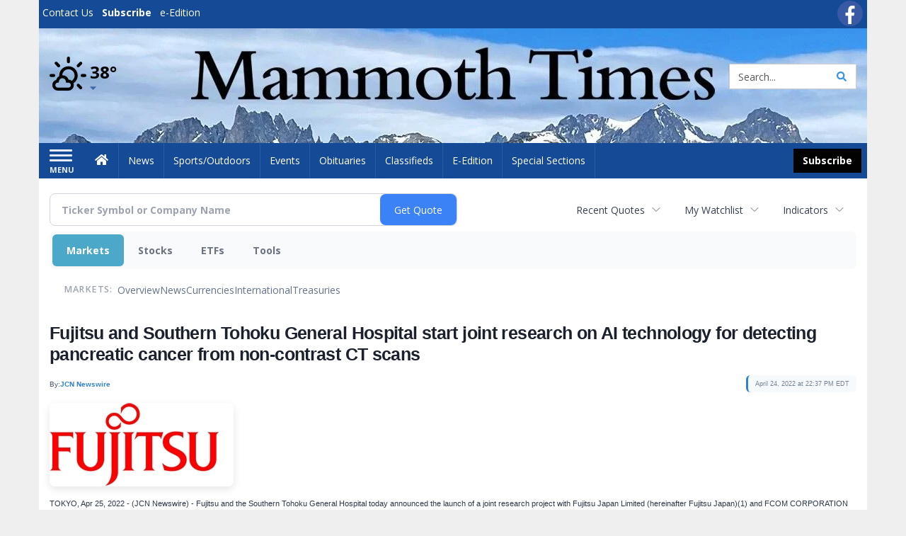

--- FILE ---
content_type: text/html; charset=utf-8
request_url: https://www.google.com/recaptcha/enterprise/anchor?ar=1&k=6LdF3BEhAAAAAEQUmLciJe0QwaHESwQFc2vwCWqh&co=aHR0cHM6Ly9idXNpbmVzcy5tYW1tb3RodGltZXMuY29tOjQ0Mw..&hl=en&v=N67nZn4AqZkNcbeMu4prBgzg&size=invisible&anchor-ms=20000&execute-ms=30000&cb=t0vy1y3eojyv
body_size: 48799
content:
<!DOCTYPE HTML><html dir="ltr" lang="en"><head><meta http-equiv="Content-Type" content="text/html; charset=UTF-8">
<meta http-equiv="X-UA-Compatible" content="IE=edge">
<title>reCAPTCHA</title>
<style type="text/css">
/* cyrillic-ext */
@font-face {
  font-family: 'Roboto';
  font-style: normal;
  font-weight: 400;
  font-stretch: 100%;
  src: url(//fonts.gstatic.com/s/roboto/v48/KFO7CnqEu92Fr1ME7kSn66aGLdTylUAMa3GUBHMdazTgWw.woff2) format('woff2');
  unicode-range: U+0460-052F, U+1C80-1C8A, U+20B4, U+2DE0-2DFF, U+A640-A69F, U+FE2E-FE2F;
}
/* cyrillic */
@font-face {
  font-family: 'Roboto';
  font-style: normal;
  font-weight: 400;
  font-stretch: 100%;
  src: url(//fonts.gstatic.com/s/roboto/v48/KFO7CnqEu92Fr1ME7kSn66aGLdTylUAMa3iUBHMdazTgWw.woff2) format('woff2');
  unicode-range: U+0301, U+0400-045F, U+0490-0491, U+04B0-04B1, U+2116;
}
/* greek-ext */
@font-face {
  font-family: 'Roboto';
  font-style: normal;
  font-weight: 400;
  font-stretch: 100%;
  src: url(//fonts.gstatic.com/s/roboto/v48/KFO7CnqEu92Fr1ME7kSn66aGLdTylUAMa3CUBHMdazTgWw.woff2) format('woff2');
  unicode-range: U+1F00-1FFF;
}
/* greek */
@font-face {
  font-family: 'Roboto';
  font-style: normal;
  font-weight: 400;
  font-stretch: 100%;
  src: url(//fonts.gstatic.com/s/roboto/v48/KFO7CnqEu92Fr1ME7kSn66aGLdTylUAMa3-UBHMdazTgWw.woff2) format('woff2');
  unicode-range: U+0370-0377, U+037A-037F, U+0384-038A, U+038C, U+038E-03A1, U+03A3-03FF;
}
/* math */
@font-face {
  font-family: 'Roboto';
  font-style: normal;
  font-weight: 400;
  font-stretch: 100%;
  src: url(//fonts.gstatic.com/s/roboto/v48/KFO7CnqEu92Fr1ME7kSn66aGLdTylUAMawCUBHMdazTgWw.woff2) format('woff2');
  unicode-range: U+0302-0303, U+0305, U+0307-0308, U+0310, U+0312, U+0315, U+031A, U+0326-0327, U+032C, U+032F-0330, U+0332-0333, U+0338, U+033A, U+0346, U+034D, U+0391-03A1, U+03A3-03A9, U+03B1-03C9, U+03D1, U+03D5-03D6, U+03F0-03F1, U+03F4-03F5, U+2016-2017, U+2034-2038, U+203C, U+2040, U+2043, U+2047, U+2050, U+2057, U+205F, U+2070-2071, U+2074-208E, U+2090-209C, U+20D0-20DC, U+20E1, U+20E5-20EF, U+2100-2112, U+2114-2115, U+2117-2121, U+2123-214F, U+2190, U+2192, U+2194-21AE, U+21B0-21E5, U+21F1-21F2, U+21F4-2211, U+2213-2214, U+2216-22FF, U+2308-230B, U+2310, U+2319, U+231C-2321, U+2336-237A, U+237C, U+2395, U+239B-23B7, U+23D0, U+23DC-23E1, U+2474-2475, U+25AF, U+25B3, U+25B7, U+25BD, U+25C1, U+25CA, U+25CC, U+25FB, U+266D-266F, U+27C0-27FF, U+2900-2AFF, U+2B0E-2B11, U+2B30-2B4C, U+2BFE, U+3030, U+FF5B, U+FF5D, U+1D400-1D7FF, U+1EE00-1EEFF;
}
/* symbols */
@font-face {
  font-family: 'Roboto';
  font-style: normal;
  font-weight: 400;
  font-stretch: 100%;
  src: url(//fonts.gstatic.com/s/roboto/v48/KFO7CnqEu92Fr1ME7kSn66aGLdTylUAMaxKUBHMdazTgWw.woff2) format('woff2');
  unicode-range: U+0001-000C, U+000E-001F, U+007F-009F, U+20DD-20E0, U+20E2-20E4, U+2150-218F, U+2190, U+2192, U+2194-2199, U+21AF, U+21E6-21F0, U+21F3, U+2218-2219, U+2299, U+22C4-22C6, U+2300-243F, U+2440-244A, U+2460-24FF, U+25A0-27BF, U+2800-28FF, U+2921-2922, U+2981, U+29BF, U+29EB, U+2B00-2BFF, U+4DC0-4DFF, U+FFF9-FFFB, U+10140-1018E, U+10190-1019C, U+101A0, U+101D0-101FD, U+102E0-102FB, U+10E60-10E7E, U+1D2C0-1D2D3, U+1D2E0-1D37F, U+1F000-1F0FF, U+1F100-1F1AD, U+1F1E6-1F1FF, U+1F30D-1F30F, U+1F315, U+1F31C, U+1F31E, U+1F320-1F32C, U+1F336, U+1F378, U+1F37D, U+1F382, U+1F393-1F39F, U+1F3A7-1F3A8, U+1F3AC-1F3AF, U+1F3C2, U+1F3C4-1F3C6, U+1F3CA-1F3CE, U+1F3D4-1F3E0, U+1F3ED, U+1F3F1-1F3F3, U+1F3F5-1F3F7, U+1F408, U+1F415, U+1F41F, U+1F426, U+1F43F, U+1F441-1F442, U+1F444, U+1F446-1F449, U+1F44C-1F44E, U+1F453, U+1F46A, U+1F47D, U+1F4A3, U+1F4B0, U+1F4B3, U+1F4B9, U+1F4BB, U+1F4BF, U+1F4C8-1F4CB, U+1F4D6, U+1F4DA, U+1F4DF, U+1F4E3-1F4E6, U+1F4EA-1F4ED, U+1F4F7, U+1F4F9-1F4FB, U+1F4FD-1F4FE, U+1F503, U+1F507-1F50B, U+1F50D, U+1F512-1F513, U+1F53E-1F54A, U+1F54F-1F5FA, U+1F610, U+1F650-1F67F, U+1F687, U+1F68D, U+1F691, U+1F694, U+1F698, U+1F6AD, U+1F6B2, U+1F6B9-1F6BA, U+1F6BC, U+1F6C6-1F6CF, U+1F6D3-1F6D7, U+1F6E0-1F6EA, U+1F6F0-1F6F3, U+1F6F7-1F6FC, U+1F700-1F7FF, U+1F800-1F80B, U+1F810-1F847, U+1F850-1F859, U+1F860-1F887, U+1F890-1F8AD, U+1F8B0-1F8BB, U+1F8C0-1F8C1, U+1F900-1F90B, U+1F93B, U+1F946, U+1F984, U+1F996, U+1F9E9, U+1FA00-1FA6F, U+1FA70-1FA7C, U+1FA80-1FA89, U+1FA8F-1FAC6, U+1FACE-1FADC, U+1FADF-1FAE9, U+1FAF0-1FAF8, U+1FB00-1FBFF;
}
/* vietnamese */
@font-face {
  font-family: 'Roboto';
  font-style: normal;
  font-weight: 400;
  font-stretch: 100%;
  src: url(//fonts.gstatic.com/s/roboto/v48/KFO7CnqEu92Fr1ME7kSn66aGLdTylUAMa3OUBHMdazTgWw.woff2) format('woff2');
  unicode-range: U+0102-0103, U+0110-0111, U+0128-0129, U+0168-0169, U+01A0-01A1, U+01AF-01B0, U+0300-0301, U+0303-0304, U+0308-0309, U+0323, U+0329, U+1EA0-1EF9, U+20AB;
}
/* latin-ext */
@font-face {
  font-family: 'Roboto';
  font-style: normal;
  font-weight: 400;
  font-stretch: 100%;
  src: url(//fonts.gstatic.com/s/roboto/v48/KFO7CnqEu92Fr1ME7kSn66aGLdTylUAMa3KUBHMdazTgWw.woff2) format('woff2');
  unicode-range: U+0100-02BA, U+02BD-02C5, U+02C7-02CC, U+02CE-02D7, U+02DD-02FF, U+0304, U+0308, U+0329, U+1D00-1DBF, U+1E00-1E9F, U+1EF2-1EFF, U+2020, U+20A0-20AB, U+20AD-20C0, U+2113, U+2C60-2C7F, U+A720-A7FF;
}
/* latin */
@font-face {
  font-family: 'Roboto';
  font-style: normal;
  font-weight: 400;
  font-stretch: 100%;
  src: url(//fonts.gstatic.com/s/roboto/v48/KFO7CnqEu92Fr1ME7kSn66aGLdTylUAMa3yUBHMdazQ.woff2) format('woff2');
  unicode-range: U+0000-00FF, U+0131, U+0152-0153, U+02BB-02BC, U+02C6, U+02DA, U+02DC, U+0304, U+0308, U+0329, U+2000-206F, U+20AC, U+2122, U+2191, U+2193, U+2212, U+2215, U+FEFF, U+FFFD;
}
/* cyrillic-ext */
@font-face {
  font-family: 'Roboto';
  font-style: normal;
  font-weight: 500;
  font-stretch: 100%;
  src: url(//fonts.gstatic.com/s/roboto/v48/KFO7CnqEu92Fr1ME7kSn66aGLdTylUAMa3GUBHMdazTgWw.woff2) format('woff2');
  unicode-range: U+0460-052F, U+1C80-1C8A, U+20B4, U+2DE0-2DFF, U+A640-A69F, U+FE2E-FE2F;
}
/* cyrillic */
@font-face {
  font-family: 'Roboto';
  font-style: normal;
  font-weight: 500;
  font-stretch: 100%;
  src: url(//fonts.gstatic.com/s/roboto/v48/KFO7CnqEu92Fr1ME7kSn66aGLdTylUAMa3iUBHMdazTgWw.woff2) format('woff2');
  unicode-range: U+0301, U+0400-045F, U+0490-0491, U+04B0-04B1, U+2116;
}
/* greek-ext */
@font-face {
  font-family: 'Roboto';
  font-style: normal;
  font-weight: 500;
  font-stretch: 100%;
  src: url(//fonts.gstatic.com/s/roboto/v48/KFO7CnqEu92Fr1ME7kSn66aGLdTylUAMa3CUBHMdazTgWw.woff2) format('woff2');
  unicode-range: U+1F00-1FFF;
}
/* greek */
@font-face {
  font-family: 'Roboto';
  font-style: normal;
  font-weight: 500;
  font-stretch: 100%;
  src: url(//fonts.gstatic.com/s/roboto/v48/KFO7CnqEu92Fr1ME7kSn66aGLdTylUAMa3-UBHMdazTgWw.woff2) format('woff2');
  unicode-range: U+0370-0377, U+037A-037F, U+0384-038A, U+038C, U+038E-03A1, U+03A3-03FF;
}
/* math */
@font-face {
  font-family: 'Roboto';
  font-style: normal;
  font-weight: 500;
  font-stretch: 100%;
  src: url(//fonts.gstatic.com/s/roboto/v48/KFO7CnqEu92Fr1ME7kSn66aGLdTylUAMawCUBHMdazTgWw.woff2) format('woff2');
  unicode-range: U+0302-0303, U+0305, U+0307-0308, U+0310, U+0312, U+0315, U+031A, U+0326-0327, U+032C, U+032F-0330, U+0332-0333, U+0338, U+033A, U+0346, U+034D, U+0391-03A1, U+03A3-03A9, U+03B1-03C9, U+03D1, U+03D5-03D6, U+03F0-03F1, U+03F4-03F5, U+2016-2017, U+2034-2038, U+203C, U+2040, U+2043, U+2047, U+2050, U+2057, U+205F, U+2070-2071, U+2074-208E, U+2090-209C, U+20D0-20DC, U+20E1, U+20E5-20EF, U+2100-2112, U+2114-2115, U+2117-2121, U+2123-214F, U+2190, U+2192, U+2194-21AE, U+21B0-21E5, U+21F1-21F2, U+21F4-2211, U+2213-2214, U+2216-22FF, U+2308-230B, U+2310, U+2319, U+231C-2321, U+2336-237A, U+237C, U+2395, U+239B-23B7, U+23D0, U+23DC-23E1, U+2474-2475, U+25AF, U+25B3, U+25B7, U+25BD, U+25C1, U+25CA, U+25CC, U+25FB, U+266D-266F, U+27C0-27FF, U+2900-2AFF, U+2B0E-2B11, U+2B30-2B4C, U+2BFE, U+3030, U+FF5B, U+FF5D, U+1D400-1D7FF, U+1EE00-1EEFF;
}
/* symbols */
@font-face {
  font-family: 'Roboto';
  font-style: normal;
  font-weight: 500;
  font-stretch: 100%;
  src: url(//fonts.gstatic.com/s/roboto/v48/KFO7CnqEu92Fr1ME7kSn66aGLdTylUAMaxKUBHMdazTgWw.woff2) format('woff2');
  unicode-range: U+0001-000C, U+000E-001F, U+007F-009F, U+20DD-20E0, U+20E2-20E4, U+2150-218F, U+2190, U+2192, U+2194-2199, U+21AF, U+21E6-21F0, U+21F3, U+2218-2219, U+2299, U+22C4-22C6, U+2300-243F, U+2440-244A, U+2460-24FF, U+25A0-27BF, U+2800-28FF, U+2921-2922, U+2981, U+29BF, U+29EB, U+2B00-2BFF, U+4DC0-4DFF, U+FFF9-FFFB, U+10140-1018E, U+10190-1019C, U+101A0, U+101D0-101FD, U+102E0-102FB, U+10E60-10E7E, U+1D2C0-1D2D3, U+1D2E0-1D37F, U+1F000-1F0FF, U+1F100-1F1AD, U+1F1E6-1F1FF, U+1F30D-1F30F, U+1F315, U+1F31C, U+1F31E, U+1F320-1F32C, U+1F336, U+1F378, U+1F37D, U+1F382, U+1F393-1F39F, U+1F3A7-1F3A8, U+1F3AC-1F3AF, U+1F3C2, U+1F3C4-1F3C6, U+1F3CA-1F3CE, U+1F3D4-1F3E0, U+1F3ED, U+1F3F1-1F3F3, U+1F3F5-1F3F7, U+1F408, U+1F415, U+1F41F, U+1F426, U+1F43F, U+1F441-1F442, U+1F444, U+1F446-1F449, U+1F44C-1F44E, U+1F453, U+1F46A, U+1F47D, U+1F4A3, U+1F4B0, U+1F4B3, U+1F4B9, U+1F4BB, U+1F4BF, U+1F4C8-1F4CB, U+1F4D6, U+1F4DA, U+1F4DF, U+1F4E3-1F4E6, U+1F4EA-1F4ED, U+1F4F7, U+1F4F9-1F4FB, U+1F4FD-1F4FE, U+1F503, U+1F507-1F50B, U+1F50D, U+1F512-1F513, U+1F53E-1F54A, U+1F54F-1F5FA, U+1F610, U+1F650-1F67F, U+1F687, U+1F68D, U+1F691, U+1F694, U+1F698, U+1F6AD, U+1F6B2, U+1F6B9-1F6BA, U+1F6BC, U+1F6C6-1F6CF, U+1F6D3-1F6D7, U+1F6E0-1F6EA, U+1F6F0-1F6F3, U+1F6F7-1F6FC, U+1F700-1F7FF, U+1F800-1F80B, U+1F810-1F847, U+1F850-1F859, U+1F860-1F887, U+1F890-1F8AD, U+1F8B0-1F8BB, U+1F8C0-1F8C1, U+1F900-1F90B, U+1F93B, U+1F946, U+1F984, U+1F996, U+1F9E9, U+1FA00-1FA6F, U+1FA70-1FA7C, U+1FA80-1FA89, U+1FA8F-1FAC6, U+1FACE-1FADC, U+1FADF-1FAE9, U+1FAF0-1FAF8, U+1FB00-1FBFF;
}
/* vietnamese */
@font-face {
  font-family: 'Roboto';
  font-style: normal;
  font-weight: 500;
  font-stretch: 100%;
  src: url(//fonts.gstatic.com/s/roboto/v48/KFO7CnqEu92Fr1ME7kSn66aGLdTylUAMa3OUBHMdazTgWw.woff2) format('woff2');
  unicode-range: U+0102-0103, U+0110-0111, U+0128-0129, U+0168-0169, U+01A0-01A1, U+01AF-01B0, U+0300-0301, U+0303-0304, U+0308-0309, U+0323, U+0329, U+1EA0-1EF9, U+20AB;
}
/* latin-ext */
@font-face {
  font-family: 'Roboto';
  font-style: normal;
  font-weight: 500;
  font-stretch: 100%;
  src: url(//fonts.gstatic.com/s/roboto/v48/KFO7CnqEu92Fr1ME7kSn66aGLdTylUAMa3KUBHMdazTgWw.woff2) format('woff2');
  unicode-range: U+0100-02BA, U+02BD-02C5, U+02C7-02CC, U+02CE-02D7, U+02DD-02FF, U+0304, U+0308, U+0329, U+1D00-1DBF, U+1E00-1E9F, U+1EF2-1EFF, U+2020, U+20A0-20AB, U+20AD-20C0, U+2113, U+2C60-2C7F, U+A720-A7FF;
}
/* latin */
@font-face {
  font-family: 'Roboto';
  font-style: normal;
  font-weight: 500;
  font-stretch: 100%;
  src: url(//fonts.gstatic.com/s/roboto/v48/KFO7CnqEu92Fr1ME7kSn66aGLdTylUAMa3yUBHMdazQ.woff2) format('woff2');
  unicode-range: U+0000-00FF, U+0131, U+0152-0153, U+02BB-02BC, U+02C6, U+02DA, U+02DC, U+0304, U+0308, U+0329, U+2000-206F, U+20AC, U+2122, U+2191, U+2193, U+2212, U+2215, U+FEFF, U+FFFD;
}
/* cyrillic-ext */
@font-face {
  font-family: 'Roboto';
  font-style: normal;
  font-weight: 900;
  font-stretch: 100%;
  src: url(//fonts.gstatic.com/s/roboto/v48/KFO7CnqEu92Fr1ME7kSn66aGLdTylUAMa3GUBHMdazTgWw.woff2) format('woff2');
  unicode-range: U+0460-052F, U+1C80-1C8A, U+20B4, U+2DE0-2DFF, U+A640-A69F, U+FE2E-FE2F;
}
/* cyrillic */
@font-face {
  font-family: 'Roboto';
  font-style: normal;
  font-weight: 900;
  font-stretch: 100%;
  src: url(//fonts.gstatic.com/s/roboto/v48/KFO7CnqEu92Fr1ME7kSn66aGLdTylUAMa3iUBHMdazTgWw.woff2) format('woff2');
  unicode-range: U+0301, U+0400-045F, U+0490-0491, U+04B0-04B1, U+2116;
}
/* greek-ext */
@font-face {
  font-family: 'Roboto';
  font-style: normal;
  font-weight: 900;
  font-stretch: 100%;
  src: url(//fonts.gstatic.com/s/roboto/v48/KFO7CnqEu92Fr1ME7kSn66aGLdTylUAMa3CUBHMdazTgWw.woff2) format('woff2');
  unicode-range: U+1F00-1FFF;
}
/* greek */
@font-face {
  font-family: 'Roboto';
  font-style: normal;
  font-weight: 900;
  font-stretch: 100%;
  src: url(//fonts.gstatic.com/s/roboto/v48/KFO7CnqEu92Fr1ME7kSn66aGLdTylUAMa3-UBHMdazTgWw.woff2) format('woff2');
  unicode-range: U+0370-0377, U+037A-037F, U+0384-038A, U+038C, U+038E-03A1, U+03A3-03FF;
}
/* math */
@font-face {
  font-family: 'Roboto';
  font-style: normal;
  font-weight: 900;
  font-stretch: 100%;
  src: url(//fonts.gstatic.com/s/roboto/v48/KFO7CnqEu92Fr1ME7kSn66aGLdTylUAMawCUBHMdazTgWw.woff2) format('woff2');
  unicode-range: U+0302-0303, U+0305, U+0307-0308, U+0310, U+0312, U+0315, U+031A, U+0326-0327, U+032C, U+032F-0330, U+0332-0333, U+0338, U+033A, U+0346, U+034D, U+0391-03A1, U+03A3-03A9, U+03B1-03C9, U+03D1, U+03D5-03D6, U+03F0-03F1, U+03F4-03F5, U+2016-2017, U+2034-2038, U+203C, U+2040, U+2043, U+2047, U+2050, U+2057, U+205F, U+2070-2071, U+2074-208E, U+2090-209C, U+20D0-20DC, U+20E1, U+20E5-20EF, U+2100-2112, U+2114-2115, U+2117-2121, U+2123-214F, U+2190, U+2192, U+2194-21AE, U+21B0-21E5, U+21F1-21F2, U+21F4-2211, U+2213-2214, U+2216-22FF, U+2308-230B, U+2310, U+2319, U+231C-2321, U+2336-237A, U+237C, U+2395, U+239B-23B7, U+23D0, U+23DC-23E1, U+2474-2475, U+25AF, U+25B3, U+25B7, U+25BD, U+25C1, U+25CA, U+25CC, U+25FB, U+266D-266F, U+27C0-27FF, U+2900-2AFF, U+2B0E-2B11, U+2B30-2B4C, U+2BFE, U+3030, U+FF5B, U+FF5D, U+1D400-1D7FF, U+1EE00-1EEFF;
}
/* symbols */
@font-face {
  font-family: 'Roboto';
  font-style: normal;
  font-weight: 900;
  font-stretch: 100%;
  src: url(//fonts.gstatic.com/s/roboto/v48/KFO7CnqEu92Fr1ME7kSn66aGLdTylUAMaxKUBHMdazTgWw.woff2) format('woff2');
  unicode-range: U+0001-000C, U+000E-001F, U+007F-009F, U+20DD-20E0, U+20E2-20E4, U+2150-218F, U+2190, U+2192, U+2194-2199, U+21AF, U+21E6-21F0, U+21F3, U+2218-2219, U+2299, U+22C4-22C6, U+2300-243F, U+2440-244A, U+2460-24FF, U+25A0-27BF, U+2800-28FF, U+2921-2922, U+2981, U+29BF, U+29EB, U+2B00-2BFF, U+4DC0-4DFF, U+FFF9-FFFB, U+10140-1018E, U+10190-1019C, U+101A0, U+101D0-101FD, U+102E0-102FB, U+10E60-10E7E, U+1D2C0-1D2D3, U+1D2E0-1D37F, U+1F000-1F0FF, U+1F100-1F1AD, U+1F1E6-1F1FF, U+1F30D-1F30F, U+1F315, U+1F31C, U+1F31E, U+1F320-1F32C, U+1F336, U+1F378, U+1F37D, U+1F382, U+1F393-1F39F, U+1F3A7-1F3A8, U+1F3AC-1F3AF, U+1F3C2, U+1F3C4-1F3C6, U+1F3CA-1F3CE, U+1F3D4-1F3E0, U+1F3ED, U+1F3F1-1F3F3, U+1F3F5-1F3F7, U+1F408, U+1F415, U+1F41F, U+1F426, U+1F43F, U+1F441-1F442, U+1F444, U+1F446-1F449, U+1F44C-1F44E, U+1F453, U+1F46A, U+1F47D, U+1F4A3, U+1F4B0, U+1F4B3, U+1F4B9, U+1F4BB, U+1F4BF, U+1F4C8-1F4CB, U+1F4D6, U+1F4DA, U+1F4DF, U+1F4E3-1F4E6, U+1F4EA-1F4ED, U+1F4F7, U+1F4F9-1F4FB, U+1F4FD-1F4FE, U+1F503, U+1F507-1F50B, U+1F50D, U+1F512-1F513, U+1F53E-1F54A, U+1F54F-1F5FA, U+1F610, U+1F650-1F67F, U+1F687, U+1F68D, U+1F691, U+1F694, U+1F698, U+1F6AD, U+1F6B2, U+1F6B9-1F6BA, U+1F6BC, U+1F6C6-1F6CF, U+1F6D3-1F6D7, U+1F6E0-1F6EA, U+1F6F0-1F6F3, U+1F6F7-1F6FC, U+1F700-1F7FF, U+1F800-1F80B, U+1F810-1F847, U+1F850-1F859, U+1F860-1F887, U+1F890-1F8AD, U+1F8B0-1F8BB, U+1F8C0-1F8C1, U+1F900-1F90B, U+1F93B, U+1F946, U+1F984, U+1F996, U+1F9E9, U+1FA00-1FA6F, U+1FA70-1FA7C, U+1FA80-1FA89, U+1FA8F-1FAC6, U+1FACE-1FADC, U+1FADF-1FAE9, U+1FAF0-1FAF8, U+1FB00-1FBFF;
}
/* vietnamese */
@font-face {
  font-family: 'Roboto';
  font-style: normal;
  font-weight: 900;
  font-stretch: 100%;
  src: url(//fonts.gstatic.com/s/roboto/v48/KFO7CnqEu92Fr1ME7kSn66aGLdTylUAMa3OUBHMdazTgWw.woff2) format('woff2');
  unicode-range: U+0102-0103, U+0110-0111, U+0128-0129, U+0168-0169, U+01A0-01A1, U+01AF-01B0, U+0300-0301, U+0303-0304, U+0308-0309, U+0323, U+0329, U+1EA0-1EF9, U+20AB;
}
/* latin-ext */
@font-face {
  font-family: 'Roboto';
  font-style: normal;
  font-weight: 900;
  font-stretch: 100%;
  src: url(//fonts.gstatic.com/s/roboto/v48/KFO7CnqEu92Fr1ME7kSn66aGLdTylUAMa3KUBHMdazTgWw.woff2) format('woff2');
  unicode-range: U+0100-02BA, U+02BD-02C5, U+02C7-02CC, U+02CE-02D7, U+02DD-02FF, U+0304, U+0308, U+0329, U+1D00-1DBF, U+1E00-1E9F, U+1EF2-1EFF, U+2020, U+20A0-20AB, U+20AD-20C0, U+2113, U+2C60-2C7F, U+A720-A7FF;
}
/* latin */
@font-face {
  font-family: 'Roboto';
  font-style: normal;
  font-weight: 900;
  font-stretch: 100%;
  src: url(//fonts.gstatic.com/s/roboto/v48/KFO7CnqEu92Fr1ME7kSn66aGLdTylUAMa3yUBHMdazQ.woff2) format('woff2');
  unicode-range: U+0000-00FF, U+0131, U+0152-0153, U+02BB-02BC, U+02C6, U+02DA, U+02DC, U+0304, U+0308, U+0329, U+2000-206F, U+20AC, U+2122, U+2191, U+2193, U+2212, U+2215, U+FEFF, U+FFFD;
}

</style>
<link rel="stylesheet" type="text/css" href="https://www.gstatic.com/recaptcha/releases/N67nZn4AqZkNcbeMu4prBgzg/styles__ltr.css">
<script nonce="9g2Jb8SBUC6H206nZfDmSA" type="text/javascript">window['__recaptcha_api'] = 'https://www.google.com/recaptcha/enterprise/';</script>
<script type="text/javascript" src="https://www.gstatic.com/recaptcha/releases/N67nZn4AqZkNcbeMu4prBgzg/recaptcha__en.js" nonce="9g2Jb8SBUC6H206nZfDmSA">
      
    </script></head>
<body><div id="rc-anchor-alert" class="rc-anchor-alert"></div>
<input type="hidden" id="recaptcha-token" value="[base64]">
<script type="text/javascript" nonce="9g2Jb8SBUC6H206nZfDmSA">
      recaptcha.anchor.Main.init("[\x22ainput\x22,[\x22bgdata\x22,\x22\x22,\[base64]/[base64]/[base64]/[base64]/[base64]/UltsKytdPUU6KEU8MjA0OD9SW2wrK109RT4+NnwxOTI6KChFJjY0NTEyKT09NTUyOTYmJk0rMTxjLmxlbmd0aCYmKGMuY2hhckNvZGVBdChNKzEpJjY0NTEyKT09NTYzMjA/[base64]/[base64]/[base64]/[base64]/[base64]/[base64]/[base64]\x22,\[base64]\\u003d\\u003d\x22,\x22woPCuEdjewlabXliWcO6wpVrFRU/LlBsw6Agw4wDwoRdD8Kiw54lEMOGwrIlwoPDjsOCMmkBMCbCuClnw4PCrMKGDGQSwqpIFMOcw4TCmnHDrTUUw4kRHMOyMsKWLh/DszvDmsOHwqjDlcKVcSU+VE1kw5IUw601w7XDqsOmN1DCr8Kgw6FpOx1Rw6BOw7/CosOhw7YPGcO1wpbDvy7DgCB4HMO0woBvK8K+YkbDusKawqB5wp3CjsKTZzTDgsOBwqYEw5kiw73CtDckaMKdDTtWfFjCkMKMOgMuwqLDpsKaNsOxw7PCsjobA8Kob8K6w5PCjH4xcGjChxlPesKoM8Kgw71dHR7ClMOuNRlxUQ53XDJ7EsO1MUbDjy/DunAvwobDmE1iw5tSwpDCmnvDnhdHFWjDgsOgWG7DgWcdw43DphbCmcOTdsK9LQpew7DDgkLChk9AwrfChMOVNsODNMONwpbDr8OTQlFNDXjCt8OnIQ/Dq8KRLMKuS8KacwnCuFBYwozDgC/Cv0rDojQ6wrfDk8KUwqvDvF5Yf8Omw6wvFzgfwotcw7I0D8Obw703woMvPm9xwq9XesKQw73DtsODw6YKKMOKw7vDr8OkwqotKSvCs8KrcMKxcj/DpTEYwqfDjT/CowZswqjClcKWNsKlGi3CtMKXwpUSH8Ohw7HDhRI0wrcUAcOZUsOlw5nDscOGOMKJwpBABMO8KsOZHWBywpbDrSzDliTDvg/ChWPCuBBjYGQPdlN7woPDssOOwr1ZVMKgbsKDw4LDgXzCh8KzwrMlLsKvYF93w709w4g3D8OsKhUuw7MiNMKjV8O3dQfCnGpNfMOxI2vDpilKF8O2dMOlwq9MCsOwXsOGcMOJw4sZTAAaUCXCpEfCnivCv1tRE1PDnsKGwqnDs8OpPgvCtA/CucOAw7zDlyrDg8Obw7dFZQ/Ckn10OHvCk8KUelpYw6LCpMKoaFFgc8KvUGHDrMKiXGvDjcKnw6x1CndHHsO2LcKNHCdpL1bDu37Cgio0w4XDkMKBwqFGSw7CpnxCGsKqw77CrzzChlLCmsKJV8KWwqoRJ8KTJ3xfw6J/DsO1OQNqwr7Dv3Q+WmZGw7/Dglw+wowfw4kAdHk2TsKvw4Bjw51iWcK9w4YRPMK5HMKzPRTDsMOSag1Sw6nCssOZYA8mGSzDucOIw6R7BQMrw4oewo3DqsK/e8OPw6Urw4XDgUnDl8KnwpHDjcOhVMOPXsOjw4zDvMKZVsK1ZsKowrTDjA/DjHnCo3R/DSfDm8O1wqnDnhLCisOJwoJWw6vCiUI6w7DDpAc1bsKlc0fDt1rDnyvDlCbCm8Kbw40+TcKPd8O4HcKTLcObwovCrsKVw4xKw5tRw55obUnDmGLDq8KzfcOSw48gw6TDqXLDp8OYDGQnJMOEEsKYO2LCpcO7KzQJJMOlwpB0OFXDjFxJwpkUUMKaJHoNw7vDj1/DhMOrwoNmHcO9wrXCnFQcw51casOVAhLCkWHDhFE0RF/Cn8O2w4bDvwEqZGc9EcKswoIAwp16w5HDkHY7AwnCpA7DtsOAbgTDhsOrwpQOw5AjwqY+wrdyX8K7bTYMbMOowoHCm1E2w73DhMO5wrlBXcKueMOvw4Ilw7rCpSPCpMKGwobCrMOfwpdUw7HDisKGRQVOw6HCqsK1w60YAcO4ciEww6oBNG/[base64]/w7opwqR6DTnDpXEFw4Rmwp/DkMK7wpTCt0hqMcKQw77Cv8OGMcOCN8Kzw4RHwr/DpsOoRMOXRcOJVMKHNBDCigtGw5rDlsKow5/[base64]/w4DCuh9KwoYOw4nCgcK0EXhGRhoowpvDmy/Cl23ClFXDqsOnMcKQw4TDlQbDkcK2VxTDujp+w6Qob8Kawp/Dp8OBNcOgwqnCjsKpIVDCpF/CvDjCllfDgiUAw5AmR8OWe8KIw6EIRMKawp/[base64]/[base64]/wodVwrvDqMOyw47DisOdFmVLRWvDuUcMworDuQE3JcK/PcKHw7DDhcORwrbDgcK7woMaJsOfwpLCmsOPb8KjwpMuTsKRw57Ch8OfVMKaMA7DjRPDlcOfwpJBY2ETecKVwoDCuMKVwqhPw5hzw7c2wpRcwoYww6N8A8O8J1s7wrfCpMKdwoTCvMK5Oxwtwr/CscO9w5h/cQrCjcOvwr8TGsKfch5eAsKvODpOw459P8OWUDAWV8KEwp5iH8KdaTDCiVE0w6BNwp/DtMOZw7jChHfDt8K/LsK6wqDCicKPJQnDkMKzw5zCpxTCsWI/w63DiR0hw5JGeyjCnsKawprDmXTCjnLDgMKPwoNHw6cpw6YAwqwHwpPDhBA3BsOSPMONw5/DoS0qw6Miwph6DsK6w6jDlDzCisK4KsOWVcK3wrPDrHnDr1lCwrPClsO6woAHwrtCw5TCtMKCUATCnxZbRhfDqTHCq1PCsz9vfTnCvsK0dxlgwojDmnDDuMOfWMKBKEVdRcOtfcK1w77CuErCq8KQIMOyw77CvsKUw5JGP1/CrsKuwqILw4bDncKEAsKFa8OLwr/DvsOawqgcacOFSsKdCcOkwqEtw559Zmd6Rw/[base64]/wozDjC0hw6NRDcOTdl5kCS3DmsOdTDvCiMOHwrljwoV7w4jCkcOdw5VoVsOVw5xfcTvDlMOvwrU7wpx+ecKVw4kCHsK5wrjDnz7CiFPDtsKdwoECI1Qxw6Z7f8KfaXkbwpQRDcKNwq3ComVuHsKKQsKSVsKvD8KwGi/DjUbDrcKee8KvIhltw7hfDTvDhMK6wrhrcMKfMcKkw7fDgwLCpTPCqgRHOMKVC8KAwqvDgFXCtQc6WQjDjQI7w4dQw79XwrXCpXbDmMKecnrCjMKMwrZGTsOow7TCoTXDvcKYwr8AwpcDUcKYesOFM8OmOMOqJMKjYFHCu23CgcO3w4/DojzDrx8bw4MtOWzCsMOywrTCr8KjdXXDoQ/DmcKJw6jDmVJUWsKpwptYw57Dg37DlcKFwroPwrsaXVzDiRMJejvDjsOfSMOhGsKLwoPDrzMvJsOFwoYqw7/CvnAhI8OgwrA9wq3DjsKyw6h+wogpPABlw5gsdiLCjcKnwpM/w4LDiDwewpgzTQVKfnDCgnx5wp3DkcKLNcKjOsO9Dx3CtMK2wrTCs8OgwqQfwqQaZH/[base64]/AsOBwrvDs3sYw40ECsOlwpfCiMOzwoXCl0xcaCUrOAnDnMKmVz3CqQYge8OsecOywosow5jChcOcLH5IXMKrVsOTQ8OPw40dwrDDvsO/YMK2LcOcw5xiQhplw5shwrJ1eiIAGW/[base64]/ClhrCk8KVCcOGwogdRCkQw5cyHSnClQJ+cToWHzllLSk/wpVsw6ROw7oKGcK4IMOyWxXCqih2KTDDoMOqwpjDjcOKwrFRXsOPM1HCn3nDpk5zwolGVcKvYw9IwqsNwrPDi8OPwqB6VlV4w7NqWljDvcKKRC0faVNFbG9tRRIuwrwwwqrDsBc/w6wzw5oEwoErw5Q8w4kywoAOw73DpVfCghl1wqnDnFtNUBZBACcNwqFibGwFDzTCoMKIw6rCkmDDjkrCkzvCp1NrLHdRU8OywrXDliNcXMOaw5JLwoDDn8KAw4ZMwrgfE8OSf8OpFSXCkcOFw6lqKMOXw5hCwo/DnTPDvsOwfCbCjX4AWybCmMOCWcKzw7kxw5nDssOew4/Cn8KLE8Oaw4F7w7DCvz/CisOLwojDtsKBwqxwwpF8RWwLwpk0JsOmOsOUwokewoHCt8O3w5gbAmjCmsO2w7rDtzPDtcKURMOTw5PDnsKtw5LDgsKBwq3Dm2sWOxkjD8OqdxHDqjXDjwELQXtlU8OZwoXDtcK3e8K4w4c/EsOGQcKIwpYWwqUlScKkw4EowqDCrEktUU5Ewr/Cq3rDnMKpOCrClcKgwqMEwq/CginDuDMew6ciAsK3wpovwpAANivCssK3w64lwpbDmCfCrFhZNHPDqsOuCj4MwoR5wo1wVyvCngDDpMKRw4J4w7fDm0QLw6gmwpoZOXzCo8K9wp8CwoErwopVw7Fcw5Fkwq4jYh4gwobCpwTDrMKuwpnDoWsMNsKAw6/DrsKIH1U2Ex7CrsK3dCjDtcKqcsKtwp/CozoiWMKgwrsgIMOfw5hefMKtIsKzZkBUwobDpMO+wo7Cq10owqdbwqbCjDvDqcKiZlhrwpBhw4hgOhrDncOHehvCixgEwrADw7AVYcO8UH89w7fDssKXKMK+w5hmw6RMWQwuWh/[base64]/DtcKmBMKPSMO7YB3Diw7Co8OIwpHDksKpGg9QwqjDlsOuwqNlw7/[base64]/Chw/DvlAnKFUrw51ew5FkwrVMwqDDmDPCi8Kgwr9XIcKUHVjDlT9Ww7zCk8KHBUgIX8OaN8Kbcm7DpcKjLgBXw6sRPsKYT8KqIVV6a8Ogw4XDlkBiwrYpwqzCg3nCpR3CjD8IY0nCpMOCwozChMKVdE7CgcO2VS44Hn94wo/Ci8KwVcKCOy7Dr8O1GAlPBCcEw7wQcMKRwoXDhsO2wq1ccsOAFEUQwrLCoStedcKzw7HCg1c5EA1iw6nDtcO6A8ODw4/ClDtRMMKeenLDrGvCu0Ikw7YqCMOFecO1w6LCphTDg1k5AcOPwrYjQMOjw7vDtsK4w796JU8mwqLCgcOOaF54ZD/[base64]/DksK1w5wCw6zCoMKYRcOaXMOiBcOaDTchwqo0w7plYsOMwoQnAVvDg8KmJ8KtZxHCpcOHwpLDkQXCvMK1w7lNwrU7woUIw7XCvC49J8Kkc09dAMKlw553HwRYwrzCiw7CjzxMw7/[base64]/f1TDmcKECiXCojDDmB/ClAvDuF/DlxIowpfCmcOncMKfw7QLwoRlwoHCrcKPC0huLC1pwpbDhMKfw55YwovCvkfDgzQDOW/CncKzUATDucK5CmTDisKeZ3fCgyjCsMOmECLCryvDgcKRwqFyXsO4BXFnw51rwrfCuMKsw4BKJh4Qw53Dg8KcBcOlwrTDjMOqw4dfwrMJESFdZivCkcK9eUDDsMOBwoTCqEHCulfCiMO9IcKNw6l+wq/[base64]/CpsK/[base64]/AgDCpsOjwooHasO5WMKtw4AUMMOPM1c6W3LDocKVcMOfIcOvOixFTcOLYcKDTmB/KQvDgMOzw4J8ZsOlXEooCzFQw77ClsKwUjrDrXTDkCfChXjCusKFwpYnD8KJwp7ClTzDh8OuUgzDslAAYTdNTMKHTsKXcgHDjnZ2w7QYCwTDqcKTw5fCjMOOEAEewofDgE1QSxTCpsKlwpLCosOHw4LCmsKIw7zDmsKlwpxRbU/CpMKZM1geIMOKw7Utw5XDssO8w6XDrWjDj8KhwrPCpsKJw4kDZcKYNnLDn8Kwc8KtQ8O4w4TDvxFowoRZwoFucMKpETXDk8Krwr/Ctn3DncKOw4zCtMO3EkwNw7LDocK3wpjDpTxDw4RxLsKRw54sf8KIwoxyw6V7WXFEZH/DniJ8QVtKw5BzwrLDucK1wojDmQ5/[base64]/[base64]/DpsO9VsOJW8K7wqzCgsKKD2YEwoHDmE5XC8KQwr8IcmbDsTstw7plAUl3w7zCvktbwojDgcOBWcKKwqHCmhnDvHsgwoHDnSNreyNcH1fDlQZ/F8O+VSnDtcOCwqJ4ZXJswrwhwo44CXPCjMKJVHdkO244wofCuMOiTCHCrHvDiXYbTsORCMKywoUrw77ClMOEwofCpMObw4UVKcK3wrYTFcKNw7XDtH/ChMOMw6PCrX9Iw6vCvk/CqzLCvsOcZy/Dp2hbw6TCows8w6LDiMKvw5jDqzDCpsOTwpdFwpvDgF7ChsK2LUcBw7jDjnLDicK5ecKBScK1NzTCm2B1asK2dMOqID7ChMOOw5JKGyHDtmomGsKAw4HDjsOELMO2GcK/b8K0wrfDvEfDgAjCoMK2esO/wpJhwrzDkRZ/fEDDuCXDoFFSZFpiwozDnE/CosO4NGPCkMK4PcK6XMK4Ml3CoMKMwoHDncKbJQfCjEPDkmElw6PCv8Krw7LDhMKmwqxeaCrCnsK6wpldN8OSw6HDrRHDgsOjwp3Dg2ooS8OawqkDC8KAwqzChmNQLA/CoBUcw4fCg8KPw5IxB2/[base64]/Cng4dw5ZiH8K2bMKsOMKkQ8OfBiXCnMORw5MLcQvDixo/wq7ChjogwqtFNyR+w45ywoZ1w7DCtcOfR8KEaG1Uw7gLS8KvwqbChMK8YEjCnj4jw54VwpzDpMOFTmzDicOUcF3CssKrwr/[base64]/w4XCmcKJwoEyw43DjcKgD8Oxw6QBw50DEGlIfxICw4LCmMK4O1rDncKsVcK/[base64]/[base64]/DiEXCiMKedFbCtsKwKhtdwrbChmzCqsKLwpzDuzPCi30gwohZR8OMYApiwoQTYD3CmsKPwrx7w5oIITTDrwhOwqoGwqDDtkPDgsKgw7hDCx/DuBrCpMKiFMKqwqB3w6cTJsOtw6DDmUPDphvCsMOnScOBbFrDswUOBsOcIBI8w5jCrcOjdDrDtsOBw79HHxzDu8KVw5bDvcOWw7xOJGrCmSXClsKLB2JrN8OjQMKiw6zCo8OvRFl/w54ew5zDl8KQV8KaB8O/wow6fS3DiEhFQMO+w4lbw4PDsMK3TcK+woPDjSJYWVLDgcKNw6PCjgHDgMK7T8ObNMOFbQnDrsOzwq7DtsOOwpDDhMK8KyrDgRxlw5wIccK7AMOIYSnCpXsNVRJXwrLCum8ibwVtUMKzH8KOwoQ0woQoRsKgIxvDvW/[base64]/Ck3tLUjzDrWLDhsKFecKSLhUeIwIVL8KCwqNrw6bDu38Ew5h3wplNN1Jow7AgPS/DgWPCnzAnwrdzw5zCtcK+dsKDVlk4wpbDqMKXFgY+w7s8w753ISLDnMOVw4cSUsO6wonDhjVfNMO2wrXDtU1YwqlsD8KcAFPCiG7Cs8O2w4cZw5/Cv8KnwoPCncOgbm7DosK7wpoza8Osw6PDmEwpwrIyDxh/[base64]/ClyfCpmfDjsKQU0zDgDjDjcO/eF/CoAA+c8KQwq/DlSosLz3CocKxwqcPWHdvwo/DrzjDnR5yDEJNwpXCqgMmeWBbEgnCmVlRw6jCuU/[base64]/Cj1JEw7nDocKFw5HCoTxrC8OofGYUAGbDpBTDpVfCt8KeVcO7bSIQFMOiw6pQTMKvd8OWwrU2NcK1wp/[base64]/w4LCsV7DgsK+wqTCklUJwqFNwovCtCzCjMKCwqE5SMO8w6bCpcOGaTrDlBkawp/Dp01zLsKdwo0UdhrDk8OEQz3Ch8OwUMOKSsOQOMOtBUrDucK4wqDCv8KowoHCvXUawrM7wpcfw4JIFMK9wpERCF/DmsOFSGvCiycBGl8cE1XCpcOWw5fCucOgwpbCtVXDlTdgMTfCgG12EcOIw4vDs8OZwqjDlcOZK8OJWw/DscK8w7gHw6V9VcOQCcKbacKVw6RnRBIXc8KiQcKzwqPCimhgHlrDgMO1EkNmdMKFX8O5UyxHPcOcw7lgw4lXHGPCvnY/wpjDkBhpJRdpw6vDpMKlwqgsLG/DocOcwocTXhd1w70Qw61XBMKfZQ7CvMOSwonCv10nLMOMwpU3wr1DesKVKcObwrRhG1EYA8KlwrPCtjLChCE3wpBPw5/[base64]/[base64]/CpMOzSDnCjikeRwPDicOmwqrDm8KIVH1Hw7bDlMOywrNQw4cyw7R5B2TDjXXCgMOTwojDkMOCwqsdw4zCuBjCgVFewqPDh8K6bUVuw7AFw6nCq0wgWsOgY8OFecONZsOuwprDqFzDtcOtw5rDmVsXO8KPCMO5F0/DiwE1Q8KjWMKbwpXDt3hCenfDj8K/wovDhsK1w4Q6NAXDiCnCgUYPE31JwqZYMsOdw6rDr8K5wqzCgMOqw7fCt8KnF8KPw68yBsKgO1M+cFzDpcOlw54hwookwowhfcOAwrLDlxV8wqZ5VV9pwp53wpV2AMK/TsOIw63Ci8Ojw4MOw4HCosOZw6nDqcOBdWrDug/Dn00YXmohAkvCpMKWTcKkecOZKcO6E8KyYcO+DMObw6jDsDkvcMKvZEMGw5jClwrCisOOwozCoxnDhxg9woYZwrfCuAMuwo/[base64]/CksO6w63CvcKew7IwwoILwoZCYSRaw6Y1woBRw7jDuy7CtXpMJRhMwpTDjitSw6bDv8O3w6/[base64]/CtMKUSMOWNcKNwrbDrUMBQMOxDMKuw7gkwoNNw4ljwoA/CMO/IV/Cvns8w5oGQiZkClTDl8Ksw5wMNsOawrvDi8KPwpZXBWZCMMOAw791w4xbJh89QULCksK3GXrDmsOVw5QZKBPDj8KowqvCuWzDlljDhsKHW2/Drw0OBFfDrcOhwqLCssKveMO7MEFowpl4w6/CkcK2w5DDvzEXaHxmGjZLw55RwoMww48MQcKJwok7wrcowpDDhsOaHMKWXwxhXGDDocO9w48mVMKDwqQOQ8KYwqZBKcKKEsO5U8OwHcKwwo7CmyXCtcOIfDp2ccOgwp8gwovCtxNtf8Kqw6cNYkXDnD94NUdJGDLCisK0w6bCqiDCtsOfw59CwpkkwpB1JcORwol/wp8Zw6rCi2d5JsKpwrg7w5csw6jClU8zaV3CtsO1TBA/[base64]/[base64]/DjAxPw7VML8KDAcKlasK8ZcO/UhjCtlFlciUPwq/[base64]/DqMOAUMKMw6bDjMK4acK6w7BVw7wXLcKfOMKlRsOsw5AICkbCi8Obw5/DhGBqJ27CjcKsecO8w5dzNMOnw5DDrsK0w4fChsKAwrbCphDCiMKiWcOEHsKjWcO7wr83CMOKw70Fw6p+w4MUTVvDg8KSRMOuFg/[base64]/DjcOTw7MewoXCoH5TccOvFcOERWJ1wpcnw5XClsO2OcK2w5BNw50GesKfw44HWwxlP8KANMKLw6DDtMOZdsOZRT/DkXpiPRINXVtwwrTCs8OiKcKnE8OPw7LDtxzCgXfCqSBrw79vw6/Dhjs7J1dISsOncEB9wonCrgLCtMKFw594wqvCn8KXw6/ChcK/w7UAwqPDt1YWw5TDnsKvw6bCjsKpw7/[base64]/[base64]/CgcKUwq4gMllSwrXDgV/ChcKnZcKtwrQTXBbChGHChFxLw518HhM8w715w7DCoMKDHVrDrlzDuMOqTCHCrhnDvcOJwoNxwqDDmcOKET/[base64]/Cig89EMOdw5vCksO/wpUAwowbwpBNw5ZmwqcmIlLCl1MEVSPCm8O7w5cIO8Ouwoc5w6jCjHTCmiFdwovCrcOiwrwVw4YWPcKMwrQCCUZOTMK7cxXDvQXCmsOJwp1iw5xlwrXCkArCnRUADUkcFMK+w6TCmsOpwrtmQEYqw7AbIVDCnXUCVlIZw5VJw5YhF8O2ZMKJKH/CisK7b8OoHcK9f27DmFJpExMPwr5ywr81MgZxEnUnw4jCkcO/NMOIw4HDrsOUc8KqwrTCn2wCf8K5wocKwq8ta3/Dil7ChsKZworCiMOywrDDpVV/w4jDpFJBw6Yjb0FDRsKSWMKuEsOowp7Cq8KDwoXCqsKBKUwQw5dCBcONw7TConsbNMOYVsODRMKlwp/CssOLwq7DlX8ZFMKrNcKVH3wiwpHDvMONBcKOO8OtWU5Bw6XCsCh0Ay4Uw6vDhU3DtsOzwpLChGDDpcOXeGnDvcKqHsOsw7LCrXx5GMKAJsOeYMKfG8Okw6TClmzCucKKWSUOwrtNFsOODC0sBcK1DsOew6rDoMKdw5TClsOkFMK4WE9Xw6bCq8OUw61cwpzDrF/DksOmwpjDtw3ClwjCtm8rw7rCqW50w4LCnEzDmm1VwpDDnXLDjsO0CUbCn8ObwpJuecKZZGFxMsKlw7J/w73Cg8Kzw6DCoTIZNcOYw7fDnsOTwox6wqUzfMKOdUbDgzXCj8Ksw47Cl8Onw5VDwpHCvXrCvgzDlcK5w5pHGXd4VwbDlV7CgV7CjcKBwoXCjsOqCMOFVcOhwrVUBMKJwqRDw4U/[base64]/S8OCLBcKwpoRKsK9e8KOfS5ZLsK1wpLCrhHDpVRJw7p5LcKdw53DqcO3w4p4a8Oaw7/CglrCllIUVmkYw7kpIz7CqMKZw64Tbi54JH46wptXw5MvDMKtQxxVwqcjw65tVSLDqcO/wp8zw5XDjVpSYsK5ZTlHYsO/w7PDgsOCJ8KlK8OWbcKHw7U/PXhWwoxhB0HCnh3DucKRwr8iwoc4wpQMGXzCkMO4aSg1wq7DmsK/wqd1wozDrsKRwopMUSV7w4A+w4bDtMK7dMKLw7RpSsK8w74WfcOHw4tpIxfCh1nCiw/ChMKOf8Ksw7DDjRhkw5QLw7E8wotkw51Bw4N6wpkQwrTCtzzCsCXCljzCuEdEwrdZQ8KWwr4xKTRpGjQkw6N7wqs5wo3CtFFaKMOgL8Ktc8OKwr/DgH58S8OQwo/DqMKUw7LCucKLwonDkXlWwrAFMC3DisKww4IbVsK7Ry82wqMvScKhwrPCkk4/wp7CjmvDtsObw7EmNjLDt8Kxwr0JVzTDk8OSMsOKVMKwwocEw7NiIhDDnsO9AcOvIsOYLWDDrA0Ww7PCncOhPE/[base64]/[base64]/CgkQhXsOawpnDpcODThliOsOawphgwrPCmMKeP2PDrR/CmMOhw7Upwq/[base64]/[base64]/[base64]/woDDpsKmw4TCk0vDvsKSwqs7w5oST3wiwo4SLi9qRsKfw47DgjvDp8OwXcOVw59iwrbDo0Fdwp/[base64]/[base64]/DqT/DnyFBVUhmw5VtGMKzwpLCgsOqwrjDqsKyw4YpwqJLwpd4w4w5w4nChmzCncKSMMKzVnZtW8KewpJ/bcONACR0R8OibiHCiz4HwqVYE8K4CHXDogvChsOnQsO6w6XCqCXCqQXDh15JOMOSw6DCu2tjSGXDj8KnGcK1w4ERwrZ0w7/Ct8OTCFgGUEJWPcOVaMOQNcK1FMOSUG49V2U3w5odGcKsW8KlVcOwwovDvcOiw5IQwoXCm0snw6QHwobDjsKuQsOUT0USwpXCniopU3RoQSQvw4N/SsOow7bDmDzDqm7Cil06AcONPsKpw4XDnsKzRDrDkMKUUFHDgsOMAMOBKQgJFcOowo3DosKXwrLCjETDkcOuTsKBw6TDl8OqUsK8HcO1w4lYADADw5LCsQLClcOvfWDDq3jCjWMtw6DDohdlAMKZw4/CpiPCgU1+w6sVw7DCkHXCuEHCl3LDo8ONVMOzwp4SUsKhZgvDvMKYw5bCq1UbP8OLwqHDmHPCj2ptOsKbTFnDgcKXQRPCrS7DjcOkLcOkw65VRjrDsRjDuChbw6bDuXfDtcOIwoEgERRxZA5kBwMRGMO7w48BUXnDlcOtw7/DvsONw4rDuH3DpsKnw43Dn8Oew68mOnHDn0smw5HDt8O4VMO/[base64]/Dj8Oxw74vwpUPwqrDv8KbKsKCwr3Dj04gaGLCmsOmw6hOw5QkwrIkwrXCuhURRgZhIF1RYsOxFMKCd8O7wprCicKlQsOww7RmwqpXw70ONi3CrgJFeT3CoirCqsK1w7LCkFNzfMO2wrrCjcOJVcK0w63CuH47w5vDgXRawp97EsO6OADCsCZAZMKlfcOLLsK/[base64]/CnsKMOGlfTQRkw5HCmsO+EMOVw6s/w4ESHnh6cMKeHMKuw7TDp8KUPcKXwoEHwoTDvmzDi8OKw5bDvnwqw7wXw4TDksKoDUYQAMOOCsKnd8OTwrN0w64zCzvDnjMCV8Kuwp0fw4LDp2/ChT3DrADCoMOfw5TCssKhQ0wSecOywrPCssOlw7LCtcK1MWPCjU7DosOwfcKhw6Z/[base64]/DgMKVwq02w7nDgcKHdMO7w4Urw4hhF8KuFxvDuFTDgFkUw5rCrMKHT3jCg2k/CEDCo8KMVMOPwp95w63DgsOxeQh2JMOWCxVsTcOqY3zDuBJ2w4/CsG9JwqPCizPCn2Yewpwjwq3Dv8OewqPClgs9dcOAAsOIL3MGVxXDpU3CgcKHwpPDkgtHw6rDlcKsCcKJPMOyeMKGw6rCmlrDvcKZw6NRw4k0wqTCiibDvTsYHsKzw4nCt8K4w5ZJdMOBw7vChMOyHUjDtiXDuX/DrBUIK2vDgcOVw5IJZm7CnF5bOAM8wp1zwqjDtRp6N8OAw7FKfMKaTCgqw5sIOsKRw78iwpFRekZeV8OUwptlfkzDlsOsC8KIw4U4GcKnwqsxbWbDo1vClRXDmhnDgmVuw70zZsOHwpNnw4orTFXCisOjCMKJw7jDqFfDjjZjw7/DrE7CpFHCvcOZw5XCrzQ1enPDsMKQwqJ/[base64]/[base64]/Cu8OAUTbCvjArNEMJw6lnw5nDnMKzfxBow4c4a2U3W1U3PQXDvMOgwpPCp0nDpBRybiJLwrPCsHDCqibDn8K/Q3rCr8KxRR7DusKROBgtNBxlL2VkMGjDvihdwrZnwo1VCMOuecK1wo/DrTR/M8OGan7CrsK4wq/[base64]/Chz/CosOZwq85EsKlwqzDs8KLMALDmMKPV1TCqyMkwqvDjGcBw51kwqIvw54Aw6HDhcOtO8Otw7ROQEs4eMOWw6xWwpMyJyRODh/CkUnCgmMpw6HDrx00N3Ukwo9Hw47DksK5MMK6w5/[base64]/Dtx43wrBOS0/CpDcYw5FIPEBcBjjDiRlpAVlzwphBw4tZw5/CjMKgw67Co33CnWptwrDDsH1uDEHCn8OeK0UrwqhQHwTChsO5w5XDuz7Du8Odwp9sw77Ct8K6EsKEwroIw6vDvcKXH8K9UsKpw73CnyXCksOyWcKhw7N6w44UO8OCw5kIw6cMwr/[base64]/Dki46wq/ChxrDrzkqwqB4FRRsX2dJw4hFPRQtwrTCnlB0DMKFWcKDOFxJLkLCtsOpwpwRw4LDpyQdw7zCsApZPsKtZMKGdV7CkmXDksK3P8Khw6rCvsKcW8O7esKbC0Z/[base64]/wrQww4DDrsONwpILFX1HwrNcZcOLwrnCvm5uSjZlw4YyMU3CmMKVwo9EwoUNwq3Dl8K3w7UbwpJEw57DhsK/w6LCuGHCrcK+egE7AXtJwqJbwqZCXMOWw6rDoHAuHyLDocKlwrlBwrIBKMKYwrl2YVrDhwVxwqFwwpbCgAHDmyE7w6HDkHDCkR3Ct8Ocw7csOFoaw7NTH8KYU8K/wrbComTCtRXCqx3DkMOxw5nDvsKVYMOIFMOww6VlwrIYFSQXZsOGM8OWwpUKSUtSL3APbMKoOVFGSxDDu8KswoYswr46CxvDhMO9YcO/KMO7w7/Dj8KBK3dgwrXCulRmwosdUMObWMOzw5zChGXDrMK1RMKswqkZVD/[base64]/[base64]/DuHXDrMKiw6vDgwxnZcK6ScOoTmoMZcO/wqQswocjQmzCoMOlRiAIC8K2wqbClD1vw61yFFQVfWPCvkjCn8Kjw63DicOkGTTDicKEw7HDhcKrNCpKNV7Cq8OgR2LCgQo8wqhbw6R/[base64]/ClBbDkMOgaMK8w4DDrMOEHjESPizCkgVXODN+LMKyw74awpIFckMfHMOMwq00d8OlwpIzYsOfw4Mtw6/[base64]/w7nCtcK1w5/CocOfw6pawqx8woXDnnnCl8OnwovCvw7CvsO2wowTesKoDDLCjMORPcOrbMKXw7fCjB7CrsKwRMKwGUoJw7/Ds8Ocw7I7BsOUw7vCmhLCksKmGsKdw4ZQw7vCqcO6wojChTBYw6g1w5jCvcOCFsKmwrjCh8KEU8ODEDN7w4JXwpEEwp3CjQzDssOMNQxLw7HDj8KoCjs7w7TDl8Ojw5IDwqbDjsOEwp/CgCs7TQvCsRUmw6rDnMOwR23ChcOIbMOuL8OGw6zDkCFEwrbChmknEkHDhcOXdmYNVhxfwq95w71vLMKiMMKgMQc3FQbDkMKpYhsDwrUKw4NGOcOjdl8fwrnDrAZOw4nCt1pmwqzCjMKvWQ1GVTYPB180w5/DmcO4wp0bw6/CkxjDqcKaFsKhd2vCgMKIQsKQwrvCrkDDs8OUFsOuRFjCqSfDs8OTJzbDng/DrcKWWcKdJE0jQnJRKlHCosKWw5kMwpJnMilFw73Ci8KQw4PCtcK4w6TCjDADfcOPIiLDqAZdw6LCosOBV8OFw6PDqRbCk8KAwqt9LMKNwqnDssO+dCUScMKrw6/CoCYFbV9aw5HDr8KLw4M6VB/Cl8K3w57DiMK3wofChBxCw5c4w77DkTzDlsOlflNoP0k9w4RBO8KTwoloYF7DhsK+wqHDinULHsKMJsKtw58ew4k0HMKzJh3DjRQBb8OWw7lewpI9UX18wq5LRHvClx/Dg8K0w4pUIsKHcUzDq8O2w73CugTCqsOowoLCpsOtQ8O4LU/DtsKqw7nChjlZZmPDn0/DpiDCucKeXV5rccKIPcKTEE48DhMaw6hjRVDCni5TImRPC8OmXAPCscO8woPDpggfD8OPa3zCpF7DsMK9Jix9wp1rK1HCj38Vw5PDqg/[base64]/[base64]/wrfCv8O9w57Do1w5P8Kgw5rDqjMJwprCoMOHb8O0FEjCpC/DkQfCrsKgeHrDl8OiXMOOw4RHcwwXahXDuMOKSirDp1YFJxJ4fg/CqW/CucO2QMOAJ8KOZn7DmSvCghvCs1RnwogXWMKMaMOIwrTCjUVQFFTCvcO1HhN3w5Ahwqp3w70SagwIw68Xan/DoTHCrUgIwpPCn8Krw4Ubw4LDr8O6bCkfecKkW8Otwol9ScOTw7pZOn48w4zCjiIlZMOpWsKjM8OKwoAPe8KTw57Cuy1SGBlQV8O1H8KMw7UlG3LDmwsKOMO4wrLDo2fDsDBUwonDtz/[base64]/NcO+worDsMOgwqEDw5LDg8OlZxIew7vCi18QVlLDmMKeJMKkMFgUHcK6OcKbFVhvw6dQFyDClEjDs3XClMOcH8OEVsOIw5t2VF9vw7JYEMOObAMgDA3Cj8Ouw7VzFmBMwopAwrjCgRjDq8O9woTDi00/CzIiWlIWw4lqwqh+w4QbGcKPVMOVLMKHXVINCi/CtyIResOvHxEvworDtQBrwqLCl0fCtG/DgcKRwrjCusO4H8OJVcOtM3/Dq1TClcOZw7PDicKSPwDCv8OcVcK4w4LDgHvDsMKnasKXHkZdXB5/[base64]/ClDhLwrbCsyYBw6nDo17CtlAoXMOiwopcw61Zw4fCisODw5rCo0Bjfj/CscOWZV9VdcKFw6xlHkzCiMOdwpjCgAdHw4UaYkszw4MZw5rCicOKwrEmwqjDn8Otw7ZNwo49w4pjFlzDpjZcOQNtw7I5fF8gDMOxwp/DsRMzRGglwqDDpMOdMR0CNUQhwpbDs8KAw47Cj8O3wrQUw57DocOawp9OScOewoPDksKawqnChXFbw4jCvMKqMMOhecK8w6rDvMOTW8OkdBQpSxLDiTRyw7YowqDDsk/Dqh/CsMOJwp7DjA3DrMO0bBzDqQ8dwqZ8BsOMNwfDgwPCtywVJMOlCiHCsRBowpPCiAYQw5nCnA/[base64]/CscO/w5/DqcOzJ8KHEcKEZnlYGCrDtcKKOTvCosKxw73CiMOcXjvCvSUOF8OJF3TCucORw4YvNMK3w4RkFMKnMsKxw6/Cq8OlwqTCv8O5w6t7csKgwoQ/LG4KwovCssO/HA9fUi9NwpMcwqpmIsKDIcOiwoxkfMOLw7ADw7Row5XCj1xew6hVw5A5J1I/wqLCrA5uFMO6w5R4w685w4JvSMO3w5bDgMKvw7w4dcOFcH3Cl3nCsMOvwqDDuQzChEnDi8OQw6HCkSfCuSnCkVnCtcKcwr/ClMOeUsK8w7kmYMK6XcK7PMOGYcKXw41Jw5lCw4TDpMK8w4N5N8KTwrvDpwVxScKzw5Vcwr83w5dtw5h+bsKuVcOGLcKtchp/NEZZeHo\\u003d\x22],null,[\x22conf\x22,null,\x226LdF3BEhAAAAAEQUmLciJe0QwaHESwQFc2vwCWqh\x22,0,null,null,null,1,[21,125,63,73,95,87,41,43,42,83,102,105,109,121],[7059694,166],0,null,null,null,null,0,1,0,null,700,1,null,0,\[base64]/76lBhn6iwkZoQoZnOKMAhnM8xEZ\x22,0,1,null,null,1,null,0,0,null,null,null,0],\x22https://business.mammothtimes.com:443\x22,null,[3,1,1],null,null,null,1,3600,[\x22https://www.google.com/intl/en/policies/privacy/\x22,\x22https://www.google.com/intl/en/policies/terms/\x22],\x22TmCr/2XaTeVujbffvaMpDYBl28tCqXocUUF8x3KOHKM\\u003d\x22,1,0,null,1,1769904049897,0,0,[227,9],null,[7,69,218,220],\x22RC---1Yx3EAaVgRhw\x22,null,null,null,null,null,\x220dAFcWeA40tnC9dm_u5ZNP6spzKEtJPOKw42YT-JBUXK3WJsRSxY160frmZMcSvLs6JiC8CiPiKAqVxs0O2zMLKtxnMsRd3wl1OA\x22,1769986849963]");
    </script></body></html>